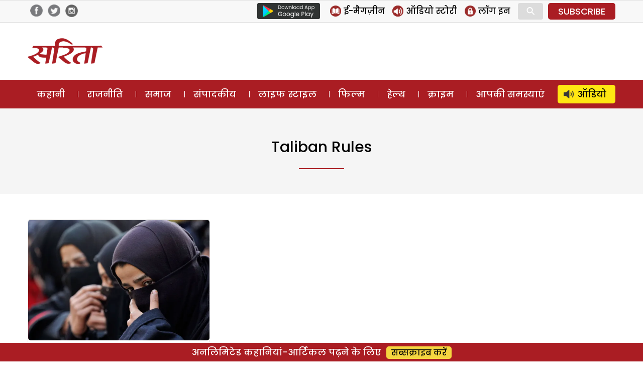

--- FILE ---
content_type: text/html; charset=UTF-8
request_url: https://www.sarita.in/tag/taliban-rules
body_size: 13154
content:
<!DOCTYPE html>
<html lang="en-US" class="no-js">
<head>
	<meta charset="UTF-8">
	<meta name="viewport" content="width=device-width">
	<link rel="profile" href="https://gmpg.org/xfn/11">
	<link rel="pingback" href="https://www.sarita.in/xmlrpc.php">
	<!--[if lt IE 9]>
	<script src="https://www.sarita.in/wp-content/themes/delhipress/js/html5.js?ver=3.7.0"></script>
	<![endif]-->

<meta property="fb:app_id" content="1748602402101117"/>
<!-- meta property="fb:pages" content="289372321113360" / -->      
<!-- meta http-equiv="refresh" content="15" -->       
<script>(function(html){html.className = html.className.replace(/\bno-js\b/,'js')})(document.documentElement);</script>
<meta name='robots' content='index, follow, max-image-preview:large, max-snippet:-1, max-video-preview:-1' />

	<!-- This site is optimized with the Yoast SEO plugin v21.3 - https://yoast.com/wordpress/plugins/seo/ -->
	<title>Taliban Rules - Sarita Magazine</title>
	<link rel="canonical" href="https://www.sarita.in/tag/taliban-rules" />
	<meta property="og:locale" content="en_US" />
	<meta property="og:type" content="article" />
	<meta property="og:title" content="Taliban Rules - Sarita Magazine" />
	<meta property="og:url" content="https://www.sarita.in/tag/taliban-rules" />
	<meta property="og:site_name" content="Sarita Magazine" />
	<meta name="twitter:card" content="summary_large_image" />
	<meta name="twitter:site" content="@SaritaMagazine" />
	<script type="application/ld+json" class="yoast-schema-graph">{"@context":"https://schema.org","@graph":[{"@type":"CollectionPage","@id":"https://www.sarita.in/tag/taliban-rules","url":"https://www.sarita.in/tag/taliban-rules","name":"Taliban Rules - Sarita Magazine","isPartOf":{"@id":"https://www.sarita.in/#website"},"primaryImageOfPage":{"@id":"https://www.sarita.in/tag/taliban-rules#primaryimage"},"image":{"@id":"https://www.sarita.in/tag/taliban-rules#primaryimage"},"thumbnailUrl":"https://i0.wp.com/www.sarita.in/wp-content/uploads/2018/03/muslim-women-india.jpg?fit=1024%2C680&ssl=1","breadcrumb":{"@id":"https://www.sarita.in/tag/taliban-rules#breadcrumb"},"inLanguage":"en-US"},{"@type":"ImageObject","inLanguage":"en-US","@id":"https://www.sarita.in/tag/taliban-rules#primaryimage","url":"https://i0.wp.com/www.sarita.in/wp-content/uploads/2018/03/muslim-women-india.jpg?fit=1024%2C680&ssl=1","contentUrl":"https://i0.wp.com/www.sarita.in/wp-content/uploads/2018/03/muslim-women-india.jpg?fit=1024%2C680&ssl=1","width":1024,"height":680,"caption":"society"},{"@type":"BreadcrumbList","@id":"https://www.sarita.in/tag/taliban-rules#breadcrumb","itemListElement":[{"@type":"ListItem","position":1,"name":"Home","item":"https://www.sarita.in/"},{"@type":"ListItem","position":2,"name":"Taliban Rules"}]},{"@type":"WebSite","@id":"https://www.sarita.in/#website","url":"https://www.sarita.in/","name":"Sarita Magazine","description":"Online Hindi Magazine","potentialAction":[{"@type":"SearchAction","target":{"@type":"EntryPoint","urlTemplate":"https://www.sarita.in/?s={search_term_string}"},"query-input":"required name=search_term_string"}],"inLanguage":"en-US"}]}</script>
	<!-- / Yoast SEO plugin. -->


<link rel='dns-prefetch' href='//stats.wp.com' />
<link rel='dns-prefetch' href='//i0.wp.com' />
<link rel='dns-prefetch' href='//c0.wp.com' />
<link rel="alternate" type="application/rss+xml" title="Sarita Magazine &raquo; Feed" href="https://www.sarita.in/feed" />
<link rel="alternate" type="application/rss+xml" title="Sarita Magazine &raquo; Comments Feed" href="https://www.sarita.in/comments/feed" />
<link rel="alternate" type="application/rss+xml" title="Sarita Magazine &raquo; Taliban Rules Tag Feed" href="https://www.sarita.in/tag/taliban-rules/feed" />
<link rel="alternate" type="application/rss+xml" title="Sarita Magazine &raquo; Stories Feed" href="https://www.sarita.in/web-stories/feed/"><script>
window._wpemojiSettings = {"baseUrl":"https:\/\/s.w.org\/images\/core\/emoji\/14.0.0\/72x72\/","ext":".png","svgUrl":"https:\/\/s.w.org\/images\/core\/emoji\/14.0.0\/svg\/","svgExt":".svg","source":{"concatemoji":"https:\/\/www.sarita.in\/wp-includes\/js\/wp-emoji-release.min.js?ver=6.3.7"}};
/*! This file is auto-generated */
!function(i,n){var o,s,e;function c(e){try{var t={supportTests:e,timestamp:(new Date).valueOf()};sessionStorage.setItem(o,JSON.stringify(t))}catch(e){}}function p(e,t,n){e.clearRect(0,0,e.canvas.width,e.canvas.height),e.fillText(t,0,0);var t=new Uint32Array(e.getImageData(0,0,e.canvas.width,e.canvas.height).data),r=(e.clearRect(0,0,e.canvas.width,e.canvas.height),e.fillText(n,0,0),new Uint32Array(e.getImageData(0,0,e.canvas.width,e.canvas.height).data));return t.every(function(e,t){return e===r[t]})}function u(e,t,n){switch(t){case"flag":return n(e,"\ud83c\udff3\ufe0f\u200d\u26a7\ufe0f","\ud83c\udff3\ufe0f\u200b\u26a7\ufe0f")?!1:!n(e,"\ud83c\uddfa\ud83c\uddf3","\ud83c\uddfa\u200b\ud83c\uddf3")&&!n(e,"\ud83c\udff4\udb40\udc67\udb40\udc62\udb40\udc65\udb40\udc6e\udb40\udc67\udb40\udc7f","\ud83c\udff4\u200b\udb40\udc67\u200b\udb40\udc62\u200b\udb40\udc65\u200b\udb40\udc6e\u200b\udb40\udc67\u200b\udb40\udc7f");case"emoji":return!n(e,"\ud83e\udef1\ud83c\udffb\u200d\ud83e\udef2\ud83c\udfff","\ud83e\udef1\ud83c\udffb\u200b\ud83e\udef2\ud83c\udfff")}return!1}function f(e,t,n){var r="undefined"!=typeof WorkerGlobalScope&&self instanceof WorkerGlobalScope?new OffscreenCanvas(300,150):i.createElement("canvas"),a=r.getContext("2d",{willReadFrequently:!0}),o=(a.textBaseline="top",a.font="600 32px Arial",{});return e.forEach(function(e){o[e]=t(a,e,n)}),o}function t(e){var t=i.createElement("script");t.src=e,t.defer=!0,i.head.appendChild(t)}"undefined"!=typeof Promise&&(o="wpEmojiSettingsSupports",s=["flag","emoji"],n.supports={everything:!0,everythingExceptFlag:!0},e=new Promise(function(e){i.addEventListener("DOMContentLoaded",e,{once:!0})}),new Promise(function(t){var n=function(){try{var e=JSON.parse(sessionStorage.getItem(o));if("object"==typeof e&&"number"==typeof e.timestamp&&(new Date).valueOf()<e.timestamp+604800&&"object"==typeof e.supportTests)return e.supportTests}catch(e){}return null}();if(!n){if("undefined"!=typeof Worker&&"undefined"!=typeof OffscreenCanvas&&"undefined"!=typeof URL&&URL.createObjectURL&&"undefined"!=typeof Blob)try{var e="postMessage("+f.toString()+"("+[JSON.stringify(s),u.toString(),p.toString()].join(",")+"));",r=new Blob([e],{type:"text/javascript"}),a=new Worker(URL.createObjectURL(r),{name:"wpTestEmojiSupports"});return void(a.onmessage=function(e){c(n=e.data),a.terminate(),t(n)})}catch(e){}c(n=f(s,u,p))}t(n)}).then(function(e){for(var t in e)n.supports[t]=e[t],n.supports.everything=n.supports.everything&&n.supports[t],"flag"!==t&&(n.supports.everythingExceptFlag=n.supports.everythingExceptFlag&&n.supports[t]);n.supports.everythingExceptFlag=n.supports.everythingExceptFlag&&!n.supports.flag,n.DOMReady=!1,n.readyCallback=function(){n.DOMReady=!0}}).then(function(){return e}).then(function(){var e;n.supports.everything||(n.readyCallback(),(e=n.source||{}).concatemoji?t(e.concatemoji):e.wpemoji&&e.twemoji&&(t(e.twemoji),t(e.wpemoji)))}))}((window,document),window._wpemojiSettings);
</script>
<style>
img.wp-smiley,
img.emoji {
	display: inline !important;
	border: none !important;
	box-shadow: none !important;
	height: 1em !important;
	width: 1em !important;
	margin: 0 0.07em !important;
	vertical-align: -0.1em !important;
	background: none !important;
	padding: 0 !important;
}
</style>
	<link rel='stylesheet' id='all-css-5453489617af4521de1f294862818cc0' href='https://www.sarita.in/_jb_static/??/wp-content/themes/delhipress/style.css,/wp-content/plugins/jetpack/css/jetpack.css?m=1748375287&cb=1' type='text/css' media='all' />
<style id='classic-theme-styles-inline-css'>
/*! This file is auto-generated */
.wp-block-button__link{color:#fff;background-color:#32373c;border-radius:9999px;box-shadow:none;text-decoration:none;padding:calc(.667em + 2px) calc(1.333em + 2px);font-size:1.125em}.wp-block-file__button{background:#32373c;color:#fff;text-decoration:none}
</style>
<style id='global-styles-inline-css'>
body{--wp--preset--color--black: #000000;--wp--preset--color--cyan-bluish-gray: #abb8c3;--wp--preset--color--white: #fff;--wp--preset--color--pale-pink: #f78da7;--wp--preset--color--vivid-red: #cf2e2e;--wp--preset--color--luminous-vivid-orange: #ff6900;--wp--preset--color--luminous-vivid-amber: #fcb900;--wp--preset--color--light-green-cyan: #7bdcb5;--wp--preset--color--vivid-green-cyan: #00d084;--wp--preset--color--pale-cyan-blue: #8ed1fc;--wp--preset--color--vivid-cyan-blue: #0693e3;--wp--preset--color--vivid-purple: #9b51e0;--wp--preset--color--dark-gray: #111;--wp--preset--color--light-gray: #f1f1f1;--wp--preset--color--yellow: #f4ca16;--wp--preset--color--dark-brown: #352712;--wp--preset--color--medium-pink: #e53b51;--wp--preset--color--light-pink: #ffe5d1;--wp--preset--color--dark-purple: #2e2256;--wp--preset--color--purple: #674970;--wp--preset--color--blue-gray: #22313f;--wp--preset--color--bright-blue: #55c3dc;--wp--preset--color--light-blue: #e9f2f9;--wp--preset--gradient--vivid-cyan-blue-to-vivid-purple: linear-gradient(135deg,rgba(6,147,227,1) 0%,rgb(155,81,224) 100%);--wp--preset--gradient--light-green-cyan-to-vivid-green-cyan: linear-gradient(135deg,rgb(122,220,180) 0%,rgb(0,208,130) 100%);--wp--preset--gradient--luminous-vivid-amber-to-luminous-vivid-orange: linear-gradient(135deg,rgba(252,185,0,1) 0%,rgba(255,105,0,1) 100%);--wp--preset--gradient--luminous-vivid-orange-to-vivid-red: linear-gradient(135deg,rgba(255,105,0,1) 0%,rgb(207,46,46) 100%);--wp--preset--gradient--very-light-gray-to-cyan-bluish-gray: linear-gradient(135deg,rgb(238,238,238) 0%,rgb(169,184,195) 100%);--wp--preset--gradient--cool-to-warm-spectrum: linear-gradient(135deg,rgb(74,234,220) 0%,rgb(151,120,209) 20%,rgb(207,42,186) 40%,rgb(238,44,130) 60%,rgb(251,105,98) 80%,rgb(254,248,76) 100%);--wp--preset--gradient--blush-light-purple: linear-gradient(135deg,rgb(255,206,236) 0%,rgb(152,150,240) 100%);--wp--preset--gradient--blush-bordeaux: linear-gradient(135deg,rgb(254,205,165) 0%,rgb(254,45,45) 50%,rgb(107,0,62) 100%);--wp--preset--gradient--luminous-dusk: linear-gradient(135deg,rgb(255,203,112) 0%,rgb(199,81,192) 50%,rgb(65,88,208) 100%);--wp--preset--gradient--pale-ocean: linear-gradient(135deg,rgb(255,245,203) 0%,rgb(182,227,212) 50%,rgb(51,167,181) 100%);--wp--preset--gradient--electric-grass: linear-gradient(135deg,rgb(202,248,128) 0%,rgb(113,206,126) 100%);--wp--preset--gradient--midnight: linear-gradient(135deg,rgb(2,3,129) 0%,rgb(40,116,252) 100%);--wp--preset--font-size--small: 13px;--wp--preset--font-size--medium: 20px;--wp--preset--font-size--large: 36px;--wp--preset--font-size--x-large: 42px;--wp--preset--spacing--20: 0.44rem;--wp--preset--spacing--30: 0.67rem;--wp--preset--spacing--40: 1rem;--wp--preset--spacing--50: 1.5rem;--wp--preset--spacing--60: 2.25rem;--wp--preset--spacing--70: 3.38rem;--wp--preset--spacing--80: 5.06rem;--wp--preset--shadow--natural: 6px 6px 9px rgba(0, 0, 0, 0.2);--wp--preset--shadow--deep: 12px 12px 50px rgba(0, 0, 0, 0.4);--wp--preset--shadow--sharp: 6px 6px 0px rgba(0, 0, 0, 0.2);--wp--preset--shadow--outlined: 6px 6px 0px -3px rgba(255, 255, 255, 1), 6px 6px rgba(0, 0, 0, 1);--wp--preset--shadow--crisp: 6px 6px 0px rgba(0, 0, 0, 1);}:where(.is-layout-flex){gap: 0.5em;}:where(.is-layout-grid){gap: 0.5em;}body .is-layout-flow > .alignleft{float: left;margin-inline-start: 0;margin-inline-end: 2em;}body .is-layout-flow > .alignright{float: right;margin-inline-start: 2em;margin-inline-end: 0;}body .is-layout-flow > .aligncenter{margin-left: auto !important;margin-right: auto !important;}body .is-layout-constrained > .alignleft{float: left;margin-inline-start: 0;margin-inline-end: 2em;}body .is-layout-constrained > .alignright{float: right;margin-inline-start: 2em;margin-inline-end: 0;}body .is-layout-constrained > .aligncenter{margin-left: auto !important;margin-right: auto !important;}body .is-layout-constrained > :where(:not(.alignleft):not(.alignright):not(.alignfull)){max-width: var(--wp--style--global--content-size);margin-left: auto !important;margin-right: auto !important;}body .is-layout-constrained > .alignwide{max-width: var(--wp--style--global--wide-size);}body .is-layout-flex{display: flex;}body .is-layout-flex{flex-wrap: wrap;align-items: center;}body .is-layout-flex > *{margin: 0;}body .is-layout-grid{display: grid;}body .is-layout-grid > *{margin: 0;}:where(.wp-block-columns.is-layout-flex){gap: 2em;}:where(.wp-block-columns.is-layout-grid){gap: 2em;}:where(.wp-block-post-template.is-layout-flex){gap: 1.25em;}:where(.wp-block-post-template.is-layout-grid){gap: 1.25em;}.has-black-color{color: var(--wp--preset--color--black) !important;}.has-cyan-bluish-gray-color{color: var(--wp--preset--color--cyan-bluish-gray) !important;}.has-white-color{color: var(--wp--preset--color--white) !important;}.has-pale-pink-color{color: var(--wp--preset--color--pale-pink) !important;}.has-vivid-red-color{color: var(--wp--preset--color--vivid-red) !important;}.has-luminous-vivid-orange-color{color: var(--wp--preset--color--luminous-vivid-orange) !important;}.has-luminous-vivid-amber-color{color: var(--wp--preset--color--luminous-vivid-amber) !important;}.has-light-green-cyan-color{color: var(--wp--preset--color--light-green-cyan) !important;}.has-vivid-green-cyan-color{color: var(--wp--preset--color--vivid-green-cyan) !important;}.has-pale-cyan-blue-color{color: var(--wp--preset--color--pale-cyan-blue) !important;}.has-vivid-cyan-blue-color{color: var(--wp--preset--color--vivid-cyan-blue) !important;}.has-vivid-purple-color{color: var(--wp--preset--color--vivid-purple) !important;}.has-black-background-color{background-color: var(--wp--preset--color--black) !important;}.has-cyan-bluish-gray-background-color{background-color: var(--wp--preset--color--cyan-bluish-gray) !important;}.has-white-background-color{background-color: var(--wp--preset--color--white) !important;}.has-pale-pink-background-color{background-color: var(--wp--preset--color--pale-pink) !important;}.has-vivid-red-background-color{background-color: var(--wp--preset--color--vivid-red) !important;}.has-luminous-vivid-orange-background-color{background-color: var(--wp--preset--color--luminous-vivid-orange) !important;}.has-luminous-vivid-amber-background-color{background-color: var(--wp--preset--color--luminous-vivid-amber) !important;}.has-light-green-cyan-background-color{background-color: var(--wp--preset--color--light-green-cyan) !important;}.has-vivid-green-cyan-background-color{background-color: var(--wp--preset--color--vivid-green-cyan) !important;}.has-pale-cyan-blue-background-color{background-color: var(--wp--preset--color--pale-cyan-blue) !important;}.has-vivid-cyan-blue-background-color{background-color: var(--wp--preset--color--vivid-cyan-blue) !important;}.has-vivid-purple-background-color{background-color: var(--wp--preset--color--vivid-purple) !important;}.has-black-border-color{border-color: var(--wp--preset--color--black) !important;}.has-cyan-bluish-gray-border-color{border-color: var(--wp--preset--color--cyan-bluish-gray) !important;}.has-white-border-color{border-color: var(--wp--preset--color--white) !important;}.has-pale-pink-border-color{border-color: var(--wp--preset--color--pale-pink) !important;}.has-vivid-red-border-color{border-color: var(--wp--preset--color--vivid-red) !important;}.has-luminous-vivid-orange-border-color{border-color: var(--wp--preset--color--luminous-vivid-orange) !important;}.has-luminous-vivid-amber-border-color{border-color: var(--wp--preset--color--luminous-vivid-amber) !important;}.has-light-green-cyan-border-color{border-color: var(--wp--preset--color--light-green-cyan) !important;}.has-vivid-green-cyan-border-color{border-color: var(--wp--preset--color--vivid-green-cyan) !important;}.has-pale-cyan-blue-border-color{border-color: var(--wp--preset--color--pale-cyan-blue) !important;}.has-vivid-cyan-blue-border-color{border-color: var(--wp--preset--color--vivid-cyan-blue) !important;}.has-vivid-purple-border-color{border-color: var(--wp--preset--color--vivid-purple) !important;}.has-vivid-cyan-blue-to-vivid-purple-gradient-background{background: var(--wp--preset--gradient--vivid-cyan-blue-to-vivid-purple) !important;}.has-light-green-cyan-to-vivid-green-cyan-gradient-background{background: var(--wp--preset--gradient--light-green-cyan-to-vivid-green-cyan) !important;}.has-luminous-vivid-amber-to-luminous-vivid-orange-gradient-background{background: var(--wp--preset--gradient--luminous-vivid-amber-to-luminous-vivid-orange) !important;}.has-luminous-vivid-orange-to-vivid-red-gradient-background{background: var(--wp--preset--gradient--luminous-vivid-orange-to-vivid-red) !important;}.has-very-light-gray-to-cyan-bluish-gray-gradient-background{background: var(--wp--preset--gradient--very-light-gray-to-cyan-bluish-gray) !important;}.has-cool-to-warm-spectrum-gradient-background{background: var(--wp--preset--gradient--cool-to-warm-spectrum) !important;}.has-blush-light-purple-gradient-background{background: var(--wp--preset--gradient--blush-light-purple) !important;}.has-blush-bordeaux-gradient-background{background: var(--wp--preset--gradient--blush-bordeaux) !important;}.has-luminous-dusk-gradient-background{background: var(--wp--preset--gradient--luminous-dusk) !important;}.has-pale-ocean-gradient-background{background: var(--wp--preset--gradient--pale-ocean) !important;}.has-electric-grass-gradient-background{background: var(--wp--preset--gradient--electric-grass) !important;}.has-midnight-gradient-background{background: var(--wp--preset--gradient--midnight) !important;}.has-small-font-size{font-size: var(--wp--preset--font-size--small) !important;}.has-medium-font-size{font-size: var(--wp--preset--font-size--medium) !important;}.has-large-font-size{font-size: var(--wp--preset--font-size--large) !important;}.has-x-large-font-size{font-size: var(--wp--preset--font-size--x-large) !important;}
.wp-block-navigation a:where(:not(.wp-element-button)){color: inherit;}
:where(.wp-block-post-template.is-layout-flex){gap: 1.25em;}:where(.wp-block-post-template.is-layout-grid){gap: 1.25em;}
:where(.wp-block-columns.is-layout-flex){gap: 2em;}:where(.wp-block-columns.is-layout-grid){gap: 2em;}
.wp-block-pullquote{font-size: 1.5em;line-height: 1.6;}
</style>
<!--[if lt IE 9]>
<link rel='stylesheet' id='delhipress-ie-css' href='https://www.sarita.in/wp-content/themes/delhipress/css/ie.css?ver=20241109' media='all' />
<![endif]-->
<!--[if lt IE 8]>
<link rel='stylesheet' id='delhipress-ie7-css' href='https://www.sarita.in/wp-content/themes/delhipress/css/ie7.css?ver=20241109' media='all' />
<![endif]-->
<script src='https://www.sarita.in/wp-includes/js/jquery/jquery.min.js?ver=3.7.0' id='jquery-core-js'></script>
<script type='text/javascript' src='https://www.sarita.in/wp-includes/js/jquery/jquery-migrate.min.js?m=1693324139'></script>
<link rel="EditURI" type="application/rsd+xml" title="RSD" href="https://www.sarita.in/xmlrpc.php?rsd" />
<meta name="generator" content="WordPress 6.3.7" />

<!-- This site is using AdRotate v5.15.3 to display their advertisements - https://ajdg.solutions/ -->
<!-- AdRotate CSS -->
<style type="text/css" media="screen">
	.g { margin:0px; padding:0px; overflow:hidden; line-height:1; zoom:1; }
	.g img { height:auto; }
	.g-col { position:relative; float:left; }
	.g-col:first-child { margin-left: 0; }
	.g-col:last-child { margin-right: 0; }
	.g-1 { width:100%; max-width:300px; height:100%; max-height:250px; margin: 0 auto; }
	@media only screen and (max-width: 480px) {
		.g-col, .g-dyn, .g-single { width:100%; margin-left:0; margin-right:0; }
	}
</style>
<!-- /AdRotate CSS -->

	<style>img#wpstats{display:none}</style>
		<meta name="keywords" content="Afghanistan, Ban On Women Education By taliban, Ban On Women Education In Afganistan, Taliban, Taliban Ban Women Education, Taliban Rules, Women Education, World News In Hindi" />
<style>.recentcomments a{display:inline !important;padding:0 !important;margin:0 !important;}</style><link rel="icon" href="https://i0.wp.com/www.sarita.in/wp-content/uploads/2017/08/sarita_favicon.jpg?fit=32%2C32&#038;ssl=1" sizes="32x32" />
<link rel="icon" href="https://i0.wp.com/www.sarita.in/wp-content/uploads/2017/08/sarita_favicon.jpg?fit=32%2C32&#038;ssl=1" sizes="192x192" />
<link rel="apple-touch-icon" href="https://i0.wp.com/www.sarita.in/wp-content/uploads/2017/08/sarita_favicon.jpg?fit=32%2C32&#038;ssl=1" />
<meta name="msapplication-TileImage" content="https://i0.wp.com/www.sarita.in/wp-content/uploads/2017/08/sarita_favicon.jpg?fit=32%2C32&#038;ssl=1" />


<link rel="preload" href="https://securepubads.g.doubleclick.net/tag/js/gpt.js" as="script">
<script async src="https://securepubads.g.doubleclick.net/tag/js/gpt.js"></script>
<!-- Facebook Pixel Code -->
<script>
  !function(f,b,e,v,n,t,s)
  {if(f.fbq)return;n=f.fbq=function(){n.callMethod?
  n.callMethod.apply(n,arguments):n.queue.push(arguments)};
  if(!f._fbq)f._fbq=n;n.push=n;n.loaded=!0;n.version='2.0';
  n.queue=[];t=b.createElement(e);t.async=!0;
  t.src=v;s=b.getElementsByTagName(e)[0];
  s.parentNode.insertBefore(t,s)}(window, document,'script',
  'https://connect.facebook.net/en_US/fbevents.js');
  fbq('init', '1873335539562033');
  fbq('track', 'PageView');
</script>
<noscript><img height="1" width="1" style="display:none"
  src="https://www.facebook.com/tr?id=1873335539562033&ev=PageView&noscript=1"
/></noscript>
<!-- End Facebook Pixel Code -->

<!-- Google Tag Manager -->
<script>(function(w,d,s,l,i){w[l]=w[l]||[];w[l].push({'gtm.start':
new Date().getTime(),event:'gtm.js'});var f=d.getElementsByTagName(s)[0],
j=d.createElement(s),dl=l!='dataLayer'?'&l='+l:'';j.async=true;j.src=
'https://www.googletagmanager.com/gtm.js?id='+i+dl;f.parentNode.insertBefore(j,f);
})(window,document,'script','dataLayer','GTM-MSGVM93');</script>
<!-- End Google Tag Manager -->

<script>
  (function(i,s,o,g,r,a,m){i['GoogleAnalyticsObject']=r;i[r]=i[r]||function(){
  (i[r].q=i[r].q||[]).push(arguments)},i[r].l=1*new Date();a=s.createElement(o),
  m=s.getElementsByTagName(o)[0];a.async=1;a.src=g;m.parentNode.insertBefore(a,m)
  })(window,document,'script','https://www.google-analytics.com/analytics.js?ver=100522','ga');

  ga('create', 'UA-42054078-1', 'auto');
  ga('create', 'UA-138685887-1', 'auto', 'dpGroup');
    
  ga('send', 'pageview');
  ga('dpGroup.send', 'pageview');

</script>

</head>

<body class="archive tag tag-taliban-rules tag-85337 wp-embed-responsive">

    
    



<!-- header data-spy="affix" -->
<header>

<div class="head-top">
    <div class="container clear-block">
    <div class="float-left">    
            <div class="header-social-icons">
    <div class="follow-facebook">
        <a target="_blank" href="https://www.facebook.com/SaritaMagazine"><img src="https://www.sarita.in/wp-content/themes/delhipress/images/facebook-home-top.png" alt="Facebook" /></a></div>
    <div class="follow-twitter">
            <a target="_blank" href="https://twitter.com/SaritaMagazine"><img src="https://www.sarita.in/wp-content/themes/delhipress/images/twitter-home-top.png" alt="Twitter" /></a></div>
    <div class="follow-insta">
            <a target="_blank" href="https://www.instagram.com/sarita_magazine/"><img src="https://www.sarita.in/wp-content/themes/delhipress/images/insta-home-top.png" alt="Instagram" /></a>
    </div>                
    </div>
    </div>

    <div class="float-right social-search">

        <div class="google-play is_desktop"><a href="https://play.google.com/store/apps/details?id=com.delhipress.sarita.android" target="_blank"><img src="https://www.sarita.in/wp-content/themes/delhipress/images/google-play.png" /></a></div>    
        <div class="slinks">
            
            <ul class="is_desktop">                      
                <li><a href="https://www.sarita.in/e-magazines"><img alt="E Magazines" src="https://www.sarita.in/wp-content/themes/delhipress/images/subscribe/emag.png" /> <span>ई-मैगज़ीन</span></a></li><li><a href="https://www.sarita.in/audio-stories"><img alt="Audio Stories" src="https://www.sarita.in/wp-content/themes/delhipress/images/subscribe/audio.png" /> <span>ऑडियो स्टोरी</span></a></li>
        <li><a onclick="show_modal('GuestLogin'); hide_modal('whyRegister');" href="JavaScript:void(0);"><img alt="Login" src="https://www.sarita.in/wp-content/themes/delhipress/images/subscribe/login.png" /> <span>लॉग इन</span></a></li>                        
                </ul>
        <div class="search-container">
            <form action="https://www.sarita.in/search" method="get">
              <input class="search expandright" id="searchright" type="search" name="q" placeholder="Search">
              <label class="button searchbutton" for="searchright"><div class="mglass">&#9906;</div></label>
            </form>
        </div>
    <div class="subscribe is_desktop"><a href="https://www.sarita.in/subscribe" target="_blank">SUBSCRIBE</a></div>        </div>
    </div>
    </div>
</div> <!-- /.row -->

<div class="masthead clear-block">
    <div id="mob-header" class="container clear-block" >
        <div id="menu-toggle">
            <div id="hamburger">
                <span></span>
                <span></span>
                <span></span>
            </div>
            <div id="cross" class="menuCrossUp">
                <span></span>
                <span></span>
            </div>
        </div>
        <div class="logo is_close">
        <a href="https://www.sarita.in">        
            <img class="is_desktop" alt="Sarita" src="https://www.sarita.in/wp-content/themes/delhipress/images/logo.png" />
            <img class="is_mobile" alt="Sarita" src="https://www.sarita.in/wp-content/themes/delhipress/images/logo-mobile.png" />
        </a>
        </div>
        
        <span id="show-search" class="is_mobile is_close"><div class="mglass">⚲</div></span>
        
                <div class="ad-top is_desktop"><div id='gpt-passback-511933'><script>window.googletag = window.googletag || {cmd: []};googletag.cmd.push(function() {googletag.defineSlot('/5828064/sa_politics_desk_lb_1_728_90', [728, 90], 'gpt-passback-511933').addService(googletag.pubads());googletag.enableServices();googletag.display('gpt-passback-511933');});</script></div>        </div>
            
        <div class="slinks is_mobile is_close"><div class="subscribe"><a href="https://www.sarita.in/subscribe" target="_blank">सब्सक्राइब</a></div></div>            
         <div class="search-box is_close">
            <div class="menu-search">
            <form action="https://www.sarita.in/search" method="get">
              <input class="search-input" id="searchmenu" type="search" name="q" placeholder="Search">
              <button class="btn-search" type="submit">Search</button>
            </form>
        </div>
        </div>   
    </div>
    
        
    
    <div class="ads ads-lb ads-lb-1 clear-block is_mobile">
            <div><a href="https://play.google.com/store/apps/details?id=com.delhipress.sarita.android&utm_source=banner&utm_medium=web_banner&utm_campaign=app_install_banner" target="_blank"><img alt="Download App" src="https://www.sarita.in/wp-content/uploads/2022/12/download-sarita-app.jpg" /></a></div>
        </div>

  
    
        
  
    
<div class="is_mobile fixed-menu">   

    <div class="menu">
                <div class="icon audio ">                                        
                    <a href="https://www.sarita.in/audio-stories" class="link"></a>                    
                </div>
                <div class="title"><a href="https://www.sarita.in/audio-stories" class="link">ऑडियो</a></div>
    </div>                
    <div class="menu">
                <div class="icon story ">                                        
                    <a href="https://www.sarita.in/story" class="link"></a>                    
                </div>
                <div class="title"><a href="https://www.sarita.in/story" class="link">कहानी</a></div>
    </div>                
    <div class="menu">
                <div class="icon crime ">                                        
                    <a href="https://www.sarita.in/crime" class="link"></a>                    
                </div>
                <div class="title"><a href="https://www.sarita.in/crime" class="link">क्राइम</a></div>
    </div>                
    <div class="menu">
                <div class="icon readers ">                                        
                    <a href="https://www.sarita.in/reader-problems" class="link"></a>                    
                </div>
                <div class="title"><a href="https://www.sarita.in/reader-problems" class="link">आपकी समस्याएं</a></div>
    </div>                
    <div class="menu">
                <div class="icon politics ">                                        
                    <a href="https://www.sarita.in/politics" class="link"></a>                    
                </div>
                <div class="title"><a href="https://www.sarita.in/politics" class="link">राजनीति</a></div>
    </div>                
    <div class="menu">
                <div class="icon society ">                                        
                    <a href="https://www.sarita.in/society" class="link"></a>                    
                </div>
                <div class="title"><a href="https://www.sarita.in/society" class="link">समाज</a></div>
    </div>                
    <div class="menu">
                <div class="icon editorial ">                                        
                    <a href="https://www.sarita.in/editorial" class="link"></a>                    
                </div>
                <div class="title"><a href="https://www.sarita.in/editorial" class="link">संपादकीय</a></div>
    </div>                
    <div class="menu">
                <div class="icon lifestyle ">                                        
                    <a href="https://www.sarita.in/lifestyle" class="link"></a>                    
                </div>
                <div class="title"><a href="https://www.sarita.in/lifestyle" class="link">लाइफ स्टाइल</a></div>
    </div>                
    <div class="menu">
                <div class="icon bollywood ">                                        
                    <a href="https://www.sarita.in/bollywood" class="link"></a>                    
                </div>
                <div class="title"><a href="https://www.sarita.in/bollywood" class="link">फिल्म</a></div>
    </div>                
    <div class="menu">
                <div class="icon health ">                                        
                    <a href="https://www.sarita.in/health-tips" class="link"></a>                    
                </div>
                <div class="title"><a href="https://www.sarita.in/health-tips" class="link">हेल्थ</a></div>
    </div>                
    <div class="menu">
                <div class="icon emag ">                                        
                    <a href="https://www.sarita.in/e-magazines" class="link"></a>                    
                </div>
                <div class="title"><a href="https://www.sarita.in/e-magazines" class="link">ई-मैगज़ीन</a></div>
    </div>                
        
   
</div>
      
    </div> <!-- /.masthead -->

<div id="main-menu" class="clear-block" data-spy="affix" data-offset-top="156">
<div class="container">
<ul class="menu"><li class="menu-item-57"><a href="https://www.sarita.in/story" title="कहानी">कहानी</a></li><li class="menu-item-1"><a href="https://www.sarita.in/politics" title="राजनीति">राजनीति</a></li><li class="menu-item-3603"><a href="https://www.sarita.in/society" title="समाज">समाज</a></li><li class="menu-item-54"><a href="https://www.sarita.in/editorial" title="संपादकीय">संपादकीय</a></li><li class="menu-item-10"><a href="https://www.sarita.in/lifestyle" title="लाइफ स्टाइल">लाइफ स्टाइल</a></li><li class="menu-item-5"><a href="https://www.sarita.in/bollywood" title="फिल्म">फिल्म</a></li><li class="menu-item-124"><a href="https://www.sarita.in/health-tips" title="हेल्थ">हेल्थ</a></li><li class="menu-item-3604"><a href="https://www.sarita.in/crime" title="क्राइम">क्राइम</a></li><li class="menu-item-10448"><a href="https://www.sarita.in/reader-problems" title="आपकी समस्याएं">आपकी समस्याएं</a></li><li class="menu-item-33771"><a href="https://www.sarita.in/audio-stories" title="ऑडियो">ऑडियो</a></li></ul> 

</div>
</div>
<!-- hamburger start-->



<div id="menu" class="is_mobile">
		<ul>
        <li class="menu-item subscriptions"><a href="https://www.sarita.in/subscribe" target="_blank">सब्सक्राइब करें</a></li>
        <li class="menu-item login">
        <a onclick="show_modal('GuestLogin'); hide_modal('whyRegister');" href="JavaScript:void(0);"><div class="icon login"></div><div class="text">लॉग इन</div></a>                                
        </li>        
        </ul>
	<nav id="site-navigation" class="main-navigation" role="navigation">

    	<ul class="menu"><li class="menu-item-57"><a href="https://www.sarita.in/story" title="कहानी"><div class="icons"></div><div class="text">कहानी</div></a></li><li class="menu-item-5"><a href="https://www.sarita.in/bollywood" title="फिल्म"><div class="icons"></div><div class="text">फिल्म</div></a></li><li class="menu-item-3604"><a href="https://www.sarita.in/crime" title="क्राइम"><div class="icons"></div><div class="text">क्राइम</div></a></li><li class="menu-item-3603"><a href="https://www.sarita.in/society" title="समाज"><div class="icons"></div><div class="text">समाज</div></a></li><li class="menu-item-10448"><a href="https://www.sarita.in/reader-problems" title="आपकी समस्याएं"><div class="icons"></div><div class="text">आपकी समस्याएं</div></a></li><li class="menu-item-124"><a href="https://www.sarita.in/health-tips" title="हेल्थ"><div class="icons"></div><div class="text">हेल्थ</div></a></li><li class="menu-item-10"><a href="https://www.sarita.in/lifestyle" title="लाइफ स्टाइल"><div class="icons"></div><div class="text">लाइफ स्टाइल</div></a></li><li class="menu-item-1"><a href="https://www.sarita.in/politics" title="राजनीति"><div class="icons"></div><div class="text">राजनीति</div></a></li><li class="menu-item-33814"><a href="https://www.sarita.in/e-magazines" title="ई-मैगज़ीन"><div class="icons"></div><div class="text">ई-मैगज़ीन</div></a></li><li class="menu-item-54"><a href="https://www.sarita.in/editorial" title="संपादकीय"><div class="icons"></div><div class="text">संपादकीय</div></a></li><li class="menu-item-33771"><a href="https://www.sarita.in/audio-stories" title="ऑडियो स्टोरी"><div class="icons"></div><div class="text">ऑडियो स्टोरी</div></a></li><li class="menu-item-page"><a href="https://www.sarita.in/about-us" title="About Us"><div class="text">About Us</div></a></li><li class="menu-item-page"><a href="https://www.sarita.in/terms-and-conditions" title="Terms and Conditions"><div class="text">Terms and Conditions</div></a></li><li class="menu-item-page"><a href="https://www.sarita.in/privacy-policy" title="Privacy Policy"><div class="text">Privacy Policy</div></a></li><li class="menu-item-page"><a href="https://www.sarita.in/copyright-policy" title="Copyright Policy"><div class="text">Copyright Policy</div></a></li><li class="menu-item-page"><a href="https://www.sarita.in/contact-us" title="Contact Us"><div class="text">Contact Us</div></a></li><li class="menu-item-page"><a href="https://www.sarita.in/write-for-us" title="Write for Us"><div class="text">Write for Us</div></a></li></ul>        
	</nav><!-- .main-navigation -->
        
      
</div>
<!-- hamburger end -->     

</header>
<div class="tag-head">
    <div class="container clear-block">
        <h1>Taliban Rules</h1>
        <div class="tag-sep"></div>
    </div>
</div>
<div class="category clear-block">
<div id="tags-page-85337" class="container page-container clear-block">

                    
        

<div class="row d-flex-justify feed-container">
        <div class="f-col-4">


<div class="card_sm cards odd card-1 clear-block">

       <div class="image-container">
           <div class="image">
                              <a class="abs-link" href="https://www.sarita.in/politics/international/why-did-taliban-take-away-the-right-of-afghan-girls-to-study-after-sixth-grade"></a>
               <div class="img-wrap">
	   <img width="600" height="398" src="https://i0.wp.com/www.sarita.in/wp-content/uploads/2018/03/muslim-women-india.jpg?fit=600%2C398&amp;ssl=1" class="attachment-medium size-medium wp-post-image" alt="तालिबान ने अफगानी लड़कियों से 6ठी कक्षा के बाद पढ़ाई का हक छीना, पर क्यों ?" decoding="async" loading="lazy" srcset="https://i0.wp.com/www.sarita.in/wp-content/uploads/2018/03/muslim-women-india.jpg?w=1024&amp;ssl=1 1024w, https://i0.wp.com/www.sarita.in/wp-content/uploads/2018/03/muslim-women-india.jpg?resize=300%2C199&amp;ssl=1 300w, https://i0.wp.com/www.sarita.in/wp-content/uploads/2018/03/muslim-women-india.jpg?resize=600%2C398&amp;ssl=1 600w, https://i0.wp.com/www.sarita.in/wp-content/uploads/2018/03/muslim-women-india.jpg?resize=768%2C510&amp;ssl=1 768w, https://i0.wp.com/www.sarita.in/wp-content/uploads/2018/03/muslim-women-india.jpg?resize=753%2C500&amp;ssl=1 753w" sizes="(max-width: 600px) 100vw, 600px" />               </div>
               
                              </div>
       </div>
       <div class="content">
       
           
           
            <div class="section-link"><a class="politics" href="https://www.sarita.in/politics/international">अंतरराष्ट्रीय</a></div>
            
           
       <div class="title"><h2><a href="https://www.sarita.in/politics/international/why-did-taliban-take-away-the-right-of-afghan-girls-to-study-after-sixth-grade" >तालिबान ने अफगानी लड़कियों से 6ठी कक्षा के बाद पढ़ाई का हक छीना, पर क्यों ?</a></h2></div>       
              
       </div>
 
        </div>

                     
        </div>
                          
             
                              

    
             
             
<div class="empty clear-block"></div>
    
    <div class="subscribe self-ad1 clear-block">
    <div class="icon icon-thumbs-up"></div>
    <div class="title">सरिता डिजिटल सब्सक्राइब करें</div>    
    <div class="desc">अपनी पसंदीदा कहानियां और सामाजिक मुद्दों से जुड़ी हर जानकारी के लिए सब्सक्राइब करिए</div>    
    
    <div class="subscribe-btn">
        <a class="btn-yellow" onclick="ga('send','event','subscribe','bottom strip', '#');conversion_tracking('sarita', 'footer-strip-new', '#');" href="https://www.sarita.in/subscribe">सब्सक्राइब  करें</a>
    </div>
</div>
        </div>  <!-- / container bdr -->
</div>  <!-- / tag -->
<style>
 #guest-register .submit-form {
    display: block;
	margin-top: 5px;    
  }
  #whyRegister .modal-content .button, #GuestLogin .modal-content .button {
      margin-top: 0;
  }
</style>

<!-- The Modal -->
<div id="whyRegister" class="modal" style="display:none;">
  <!-- Modal content -->
  <div class="modal-content">
    <span id="close-register" onclick="hide_modal('whyRegister');uncheckAll();" href="JavaScript:void(0);" class="close">&times;</span>
    
    <div class="guest-register-block">
        <div class="gift-wrapper">
            <div class="gift-img">
                <img alt="Print Plan" src="https://www.sarita.in/wp-content/themes/delhipress/images/subscribe/plan-print.jpg" loading="lazy" />
            </div>
            <div class="form-head">सबस्क्राइब करें</div>
            <div class="form-subhead">डिजिटल<span id="forprint" style="display:none;"> + प्रिंट</span> एडिशन</div>
        </div>
        <div class="frm-block frm-pad">  
            <div id="register-info" class="text-center red"></div>
            <form id="guest-register" class="guest-register" method="post" action="https://www.sarita.in/wp-admin/admin-ajax.php" accept-charset="utf-8" novalidate="novalidate">
                
                <div class="form-info-text hide-gift"><img alt="Gift Icon" src="https://www.sarita.in/wp-content/themes/delhipress/images/subscribe/icon-gift.png" /> &nbsp; गिफ्ट पाने वाले की डिटेल</div>                
                
                <div class="form-group">
                    <input type="text" name="user_name" class="form-control" value="" placeholder="Full Name">
                    <span class="text-danger"></span>
                </div>
                                
                <div class="form-group">                    
                    <input type="text" id="user_mobile" name="user_mobile" class="form-control" value="" placeholder="Mobile Number">
                    <span class="text-danger"></span>
                </div>
                <div class="form-group">                    
                    <input type="text" id="user_email" name="user_email" class="form-control" value="" placeholder="Email ID">
                    <span class="text-danger"></span>
                </div>
                <div class="user-shipping">
                    <div class="form-group" style="padding-bottom:0;">                    
                    <textarea id="user_shipping" name="user_shipping" class="form-control" value="" placeholder="Shipping Address"></textarea>
                    <span class="text-danger"></span>
                </div>                
                <div class="form-group user-city" style="width:49%; float: left; margin-right: 2%;">                    
                    <input type="text" id="user_city" name="user_city" class="form-control" value="" placeholder="City">
                    <span class="text-danger"></span>
                </div>                                
                <div class="form-group user-pincode" style="width:49%; float: left;">                    
                    <input type="text" id="user_pincode" name="user_pincode" class="form-control" value="" placeholder="Pincode">
                    <span class="text-danger"></span>
                </div>
                <div class="form-group user-state" style="clear:both;">                    
                    <input type="text" id="user_state" name="user_state" class="form-control" value="" placeholder="State">
                    <span class="text-danger"></span>
                </div>
                </div>
                
                <div class="hide-gift">
                    <div class="form-info-text">गिफ्ट देने वाले की डिटेल</div>
                    <div class="form-group">
                    <input type="text" id="gift_name" name="gift_name" class="form-control" value="" placeholder="Name">
                    </div>
                    <div class="form-group">
                    <input type="text" id="gift_email" name="gift_email" class="form-control" value="" placeholder="Email">
                    </div>
                    <div class="form-group">
                    <input type="text" id="gift_msg" name="gift_msg" class="form-control" value="" placeholder="Message">
                    </div>
                </div>
                
                <input type="hidden" name="plan" value="">
                <input type="hidden" name="action" value="guest_register">
                <input type="hidden" name="redirect_to" value="https://www.sarita.in/tag/taliban-rules">
                <input type="hidden" id="guest_register_field" name="guest_register_field" value="0818321876" /><input type="hidden" name="_wp_http_referer" value="/tag/taliban-rules" />                
                <!-- div class="text-center send-otp">
                    <input type="button" value="Send OTP" onclick="send_otp('no', 'register');" class="button">
                </div>
                
                <div class="loading-button"></div>
                
                <div class="form-group verify-otp">
                    <input type="text" id="user_otp" name="user_otp" class="form-control" value="" placeholder="Enter OTP" autocomplete="off">
                    <a id="resend-otp" onclick="send_otp('yes', 'register');" href="JavaScript:void(0);">Resend OTP</a>
                    <span class="text-danger"></span>
                </div --> 
                
                <div class="text-center submit-form">
                    <input id="gift-now" type="submit" name="login" value="गिफ्ट करें" class="button">
                </div>                                                                                            
                
            </form>                                      
        </div>
        
        <div class="text-center" style="font-size:16px; margin-top:10px;">पहले से रजिस्टर्ड? <strong><a id="btnGuestLogin" onclick="show_modal('GuestLogin'); hide_modal('whyRegister');" href="JavaScript:void(0);" style="font-size:16px;color: var(--navbar);">यहां लॉगिन करें.</a></strong></div>
         
        
    </div><!-- /.body-text -->     
  </div>

</div>


<div id="GuestLogin" class="modal" style="display:none;">
  <!-- Modal content -->
  <div class="modal-content">
    <span id="close-guest" onclick="hide_modal('GuestLogin');" href="JavaScript:void(0);" class="close">&times;</span>
    
    <div class="guest-login-block">
        <div class="form-head">लॉग इन करें</div>
        <div class="form-subhead">डिजिटल एडिशन</div>      
        <div class="frm-block frm-pad">  
            <div id="login-info" class="text-center red"></div>
            <form id="guest-login" class="guest-login" method="post" action="https://www.sarita.in/wp-admin/admin-ajax.php" accept-charset="utf-8" novalidate="novalidate">
                
                <div class="form-group">                    
                    <input id="user_login" type="text" name="user_login" class="form-control" value="" placeholder="Email ID / Mobile Number">
                    <span class="text-danger user_login"></span>
                </div>                    
                
                <input type="hidden" name="plan" value="">
                <input type="hidden" name="action" value="guest_login">
                <input type="hidden" name="redirect_to" value="https://www.sarita.in/tag/taliban-rules">
                <input type="hidden" id="guest_login_field" name="guest_login_field" value="67ab5623e1" /><input type="hidden" name="_wp_http_referer" value="/tag/taliban-rules" />                
                <div class="text-center send-otp">
                    <input type="button" value="Send OTP" onclick="send_otp('no', 'login');" class="button">
                </div>
                
                <div class="loading-button"></div>
                
                <div class="form-group verify-otp">
                    <input type="text" id="user_otp" name="user_otp" class="form-control" value="" placeholder="Enter OTP" autocomplete="off">
                    <a id="resend-otp" onclick="send_otp('yes', 'login');" href="JavaScript:void(0);">Resend OTP</a>
                    <span class="text-danger"></span>
                </div> 
                
                <div class="text-center submit-form">
                    <input type="submit" name="login" value="Login" class="button">
                </div>
                
            </form>                                      
        </div>
        
        <div class="text-center" style="font-size:16px; margin-top:10px;">एक्सेस नहीं है? <strong><a id="btnGuestLogin" class="red" onclick="hide_modal('GuestLogin'); show_modal('whyRegister');" href="JavaScript:void(0);" style="font-size:16px;color: var(--navbar);">यहां रजिस्टर करें.</a></strong></div>
        
    </div><!-- /.body-text -->     
  </div>

</div>



<footer class="bstrip-pad">
<div class="mastbottom">
	<div class="container clear-block">
<div class="logo"><a href="https://www.sarita.in"><img alt="Sarita Magazine" src="https://www.sarita.in/wp-content/themes/delhipress/images/logo.png" loading="lazy" /></a></div>

<div class="footer-links clear-block">
<div class="cols"><ul class="ul-1">
                            <li class="parent">Our Categories</li>
                            <li><a href="https://www.sarita.in/story">कहानी</a></li>
                            <li><a href="https://www.sarita.in/politics">राजनीति</a></li>
                            <li><a href="https://www.sarita.in/society">समाज</a></li>
                            <li><a href="https://www.sarita.in/editorial">संपादकीय</a></li>                            
					</ul>                       
</div>	 <!-- /. cols -->

<div class="cols"><ul class="ul-1">
                            <li class="parent">&nbsp;</li>
                            <li><a href="https://www.sarita.in/lifestyle">लाइफ स्टाइल</a></li>
                            <li><a href="https://www.sarita.in/bollywood">फिल्म</a></li>
                            <li><a href="https://www.sarita.in/health-tips">हेल्थ</a></li>

                            <li><a href="https://www.sarita.in/crime">क्राइम</a></li>
                            <li><a href="https://www.sarita.in/reader-problems">आपकी समस्याएं</a></li>
                            
                            </ul>                           
</div>	 <!-- /. cols -->

<div class="cols websites col-4">
    <ul class="ul-13">
    						<li class="parent">Group Websites</li>
    						<li><a href="https://www.grihshobha.in" target="_blank">Grihshobha.in</a></li>
    						<li><a href="https://www.champak.in" target="_blank">Champak.in</a></li>
                            <li><a href="https://www.caravanmagazine.in" target="_blank">Caravanmagazine.in</a></li>
                            <li><a href="https://www.sarassalil.in" target="_blank">Sarassalil.in</a></li>
                            <li><a href="https://www.motoringworld.in" target="_blank">Motoringworld.in</a></li>
                         </ul>
    </div>	 <!-- /. cols websites col-4 -->

<div class="cols websites col-5"> 
      <ul class="ul-1">
                            <li class="parent">Other Links</li>                            
                            <li><a href="https://www.sarita.in/about-us">About Us</a></li>
				            <li><a href="https://www.sarita.in/write-for-us">Write for us</a></li>                                        
                            <li><a href="https://www.sarita.in/contact-us">Contact Us</a></li>
							<li><a href="https://www.sarita.in/copyright-policy">Copyright Policy</a></li>
							<li><a href="https://www.sarita.in/privacy-policy">Privacy Policy</a></li>
							<li><a href="https://www.sarita.in/terms-and-conditions">Terms & Conditions</a></li>
                                                        <li><a href="https://www.sarita.in/dispatch-delivery">Dispatch & Delivery</a></li>
			</ul>
                           
                         
    </div>	 <!-- /. cols websites col-5 -->
</div> <!-- /.footer-links clear-block -->
	</div>
</div> <!-- /.masthead -->
</footer>
</div>
</div>

<div id='bottom-strip' class='bottom-strip fixed'>अनलिमिटेड कहानियां-आर्टिकल पढ़ने के लिए<span class='txt-yellow'><a class='btn-yellow' onclick="ga('send','event','subscribe','bottom strip', 'https://www.sarita.in/tag/taliban-rules');conversion_tracking('sarita', 'footer-strip-new', 'https://www.sarita.in/tag/taliban-rules');" href='https://www.sarita.in/subscribe'>सब्सक्राइब करें</a></span></div>

<link rel="preconnect" href="https://fonts.googleapis.com">
<link rel="preconnect" href="https://fonts.gstatic.com" crossorigin>
<link href="https://fonts.googleapis.com/css2?family=Biryani:wght@600&family=Poppins:wght@500&display=swap" rel="stylesheet">


<script type="text/javascript" src="https://ajax.aspnetcdn.com/ajax/jquery.validate/1.11.0/jquery.validate.min.js?ver=080126" defer></script>		

    

 

<script>
function setCookie(cname, cvalue, exdays) {
    var d = new Date();
    d.setTime(d.getTime() + (exdays*24*60*60*1000));
    var expires = "expires="+d.toUTCString();
    document.cookie = cname + "=" + cvalue + "; " + expires + "; path=/";
}

function showCookie(){
    document.write(document.cookie);
}
function getCookie(cname) {
    var name = cname + "=";
    var ca = document.cookie.split(';');
    for(var i=0; i<ca.length; i++) {
        var c = ca[i];
        while (c.charAt(0)==' ') c = c.substring(1);
        if (c.indexOf(name) == 0) return c.substring(name.length,c.length);
    }
    return "";
}

function isEmpty(obj) {
    for(var key in obj) {
        if(obj.hasOwnProperty(key))
            return false;
    }
    return true;
}

function conversion_tracking(source, medium, campaign){
    var sa_source = getCookie("sa_source");    
    
        if( !isEmpty(source) && (isEmpty(sa_source) || sa_source==='sarita' || sa_source === source) ){            
            setCookie('sa_source', source, 7);
            setCookie('sa_medium', medium, 7);
            setCookie('sa_campaign', campaign, 7);
        }        
}
function popup(val){
    //setCookie('apopup', val, 1);
    //$.cookie('apopup', val, { expires: null, path: '/' });
    document.cookie = "apopup=" + val + ";expires=null; path=/";
}

    </script>
<script id='adrotate-groups-js-extra'>
var impression_object = {"ajax_url":"https:\/\/www.sarita.in\/wp-admin\/admin-ajax.php"};
</script>
<script id='adrotate-clicker-js-extra'>
var click_object = {"ajax_url":"https:\/\/www.sarita.in\/wp-admin\/admin-ajax.php"};
</script>
<script id='delhipress-script-js-extra'>
var screenReaderText = {"expand":"<span class=\"screen-reader-text\">expand child menu<\/span>","collapse":"<span class=\"screen-reader-text\">collapse child menu<\/span>"};
</script>
<script id='my_loadmore-js-extra'>
var misha_loadmore_params = {"ajaxurl":"https:\/\/www.sarita.in\/wp-admin\/admin-ajax.php","posts":"{\"tag\":\"taliban-rules\",\"error\":\"\",\"m\":\"\",\"p\":0,\"post_parent\":\"\",\"subpost\":\"\",\"subpost_id\":\"\",\"attachment\":\"\",\"attachment_id\":0,\"name\":\"\",\"pagename\":\"\",\"page_id\":0,\"second\":\"\",\"minute\":\"\",\"hour\":\"\",\"day\":0,\"monthnum\":0,\"year\":0,\"w\":0,\"category_name\":\"\",\"cat\":\"\",\"tag_id\":85337,\"author\":\"\",\"author_name\":\"\",\"feed\":\"\",\"tb\":\"\",\"paged\":0,\"meta_key\":\"\",\"meta_value\":\"\",\"preview\":\"\",\"s\":\"\",\"sentence\":\"\",\"title\":\"\",\"fields\":\"\",\"menu_order\":\"\",\"embed\":\"\",\"category__in\":[],\"category__not_in\":[],\"category__and\":[],\"post__in\":[],\"post__not_in\":[],\"post_name__in\":[],\"tag__in\":[],\"tag__not_in\":[],\"tag__and\":[],\"tag_slug__in\":[\"taliban-rules\"],\"tag_slug__and\":[],\"post_parent__in\":[],\"post_parent__not_in\":[],\"author__in\":[],\"author__not_in\":[],\"search_columns\":[],\"post_type\":[\"post\"],\"ignore_sticky_posts\":false,\"suppress_filters\":false,\"cache_results\":true,\"update_post_term_cache\":true,\"update_menu_item_cache\":false,\"lazy_load_term_meta\":true,\"update_post_meta_cache\":true,\"posts_per_page\":10,\"nopaging\":false,\"comments_per_page\":\"50\",\"no_found_rows\":false,\"order\":\"DESC\"}","current_page":"1","max_page":"1"};
</script>
<script type='text/javascript' src='https://www.sarita.in/_jb_static/??-eJyVzDESgjAQQNHbWBlWHNShYDxLCAssJNm4m4xyexsrG7H/78MzGccxY8yQfJkoKthBONuM4KkXKxssj4KyVZNwSVoteoQ/lPPkVpRvlmcMqDCgnykJqsKioCsl4ymuZmRX1Iz02uXGEl0mjmoCxV0icE8eTcBYfvdh82yHwIKf/z109e3Stqfm2pwPru/qN7K/eug='></script>
<script src='https://stats.wp.com/e-202604.js' id='jetpack-stats-js' data-wp-strategy='defer'></script>
<script id="jetpack-stats-js-after">
_stq = window._stq || [];
_stq.push([ "view", {v:'ext',blog:'155048094',post:'0',tz:'5.5',srv:'www.sarita.in',j:'1:12.6.3'} ]);
_stq.push([ "clickTrackerInit", "155048094", "0" ]);
</script>
<!-- AdRotate JS -->
<script type="text/javascript">
jQuery(document).ready(function(){
if(jQuery.fn.gslider) {
	jQuery('.g-1').gslider({ groupid: 1, speed: 4000 });
}
});
</script>
<!-- /AdRotate JS -->

    
    
    
<!-- reg wall -->
<script src="https://www.sarita.in/wp-content/themes/delhipress/js/custom-modals-min.js?ver=080126" defer></script>
<script src="https://www.sarita.in/wp-content/themes/delhipress/js/register-wall-min.js?ver=080126" defer></script>
<script src="https://checkout.razorpay.com/v1/checkout.js?ver=080126" defer></script>
</body>
</html>

--- FILE ---
content_type: text/html; charset=utf-8
request_url: https://www.google.com/recaptcha/api2/aframe
body_size: 269
content:
<!DOCTYPE HTML><html><head><meta http-equiv="content-type" content="text/html; charset=UTF-8"></head><body><script nonce="WM8vk8HxXOCRqCvpwlplRA">/** Anti-fraud and anti-abuse applications only. See google.com/recaptcha */ try{var clients={'sodar':'https://pagead2.googlesyndication.com/pagead/sodar?'};window.addEventListener("message",function(a){try{if(a.source===window.parent){var b=JSON.parse(a.data);var c=clients[b['id']];if(c){var d=document.createElement('img');d.src=c+b['params']+'&rc='+(localStorage.getItem("rc::a")?sessionStorage.getItem("rc::b"):"");window.document.body.appendChild(d);sessionStorage.setItem("rc::e",parseInt(sessionStorage.getItem("rc::e")||0)+1);localStorage.setItem("rc::h",'1769118156225');}}}catch(b){}});window.parent.postMessage("_grecaptcha_ready", "*");}catch(b){}</script></body></html>